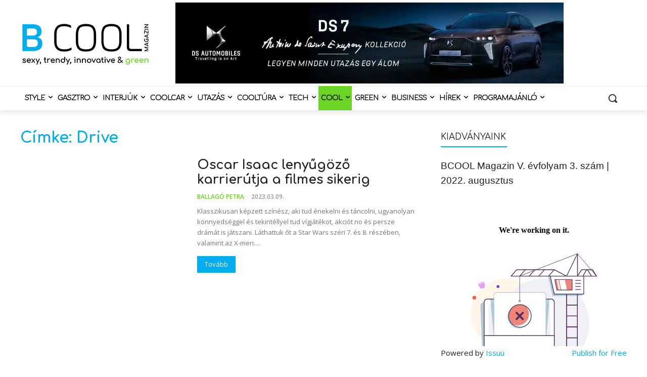

--- FILE ---
content_type: text/html; charset=utf-8
request_url: https://www.google.com/recaptcha/api2/aframe
body_size: 183
content:
<!DOCTYPE HTML><html><head><meta http-equiv="content-type" content="text/html; charset=UTF-8"></head><body><script nonce="-VriNZpOAg8wwliHYCtkHQ">/** Anti-fraud and anti-abuse applications only. See google.com/recaptcha */ try{var clients={'sodar':'https://pagead2.googlesyndication.com/pagead/sodar?'};window.addEventListener("message",function(a){try{if(a.source===window.parent){var b=JSON.parse(a.data);var c=clients[b['id']];if(c){var d=document.createElement('img');d.src=c+b['params']+'&rc='+(localStorage.getItem("rc::a")?sessionStorage.getItem("rc::b"):"");window.document.body.appendChild(d);sessionStorage.setItem("rc::e",parseInt(sessionStorage.getItem("rc::e")||0)+1);localStorage.setItem("rc::h",'1769101443831');}}}catch(b){}});window.parent.postMessage("_grecaptcha_ready", "*");}catch(b){}</script></body></html>